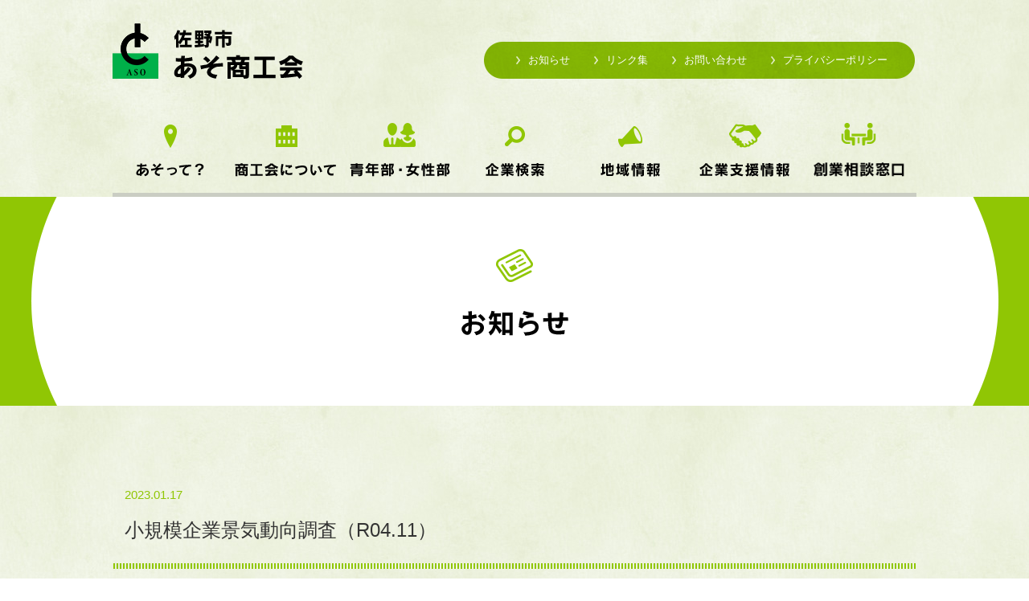

--- FILE ---
content_type: text/html; charset=UTF-8
request_url: http://www.aso-shokokai.net/news/507
body_size: 6998
content:
<!DOCTYPE HTML>
<html lang="ja">
<head>
<meta charset="utf-8">
<meta http-equiv="X-UA-Compatible" content="IE=edge">
<meta name="format-detection" content="telephone=no">
<meta name="viewport" content="width=device-width, initial-scale=1.0, user-scalable=yes">
<meta name="Description" content="佐野市あそ商工会のホームページです。">
<meta name="Keywords" content="栃木,佐野,商工会,経営支援,企業,共済,労務,金融,貸付,あそ,安蘇,青年部,女性部">
<title>小規模企業景気動向調査（R04.11） | お知らせ｜佐野市あそ商工会</title>

<meta property="og:title" content="佐野市あそ商工会">
<meta property="og:url" content="http://www.aso-shokokai.net/">
<meta property="og:image" content="http://www.aso-shokokai.net/common/images/og.png">
<meta property="og:description" content="商工業の経営者の皆様の、特に金融、税務経理、経営革新、労務、取引、労働保険、共済事業の相談や、経営に関する研修等を通じ地域ビジネスの振興活動に取り組んでいます。">
<meta property="og:type" content="website">

<link rel="stylesheet" href="../common/css/normalize.css">
<link rel="stylesheet" href="../common/css/common.css">
<link rel="stylesheet" href="./css/style.css">

</head>

<body>

<div id="container">
  <header>
    <div class="head">
      <h1><a href="/"><img src="/common/images/logo.png" alt="佐野市 あそ商工会"></a></h1>
      <div class="sub_navi pc">
        <ul>
          <li><a href="/news/">お知らせ</a></li>
          <li><a href="/link/">リンク集</a></li>
          <li><a href="/contact/">お問い合わせ</a></li>
          <li><a href="/privacy/">プライバシーポリシー</a></li>
        </ul>
      </div>
    </div>
    <div class="menu_btn sp">
      <div class="menu-trigger">
        <span></span>
        <span></span>
        <span></span>
      </div>
    </div>
    <nav>
      <ul class="main">
        <li><a href="/#about"><img src="/common/images/nav_01_pc.png" alt="あそって？" class="resimg"></a></li>
        <li><a href="/about/"><img src="/common/images/nav_02_pc.png" alt="商工会について" class="resimg"></a></li>
        <li><a href="/association/"><img src="/common/images/nav_03_pc.png" alt="青年部・女性部" class="resimg"></a></li>
        <li><a href="/search/"><img src="/common/images/nav_04_pc.png" alt="企業検索" class="resimg"></a></li>
        <li><a href="/event/"><img src="/common/images/nav_05_pc.png" alt="地域情報" class="resimg"></a></li>
        <li><a href="/#support"><img src="/common/images/nav_06_pc.png" alt="企業支援情報" class="resimg"></a></li>
        <li><a href="/consulting/"><img src="/common/images/nav_07_pc.png" alt="創業相談窓口" class="resimg"></a></li>
      </ul>
      <ul class="sub sp">
        <li><a href="/news/">お知らせ</a></li>
        <li><a href="/link/">リンク集</a></li>
        <li><a href="/contact/">お問い合わせ</a></li>
        <li><a href="/privacy/">プライバシーポリシー</a></li>
      </ul>
    </nav>
  </header>
  <div class="contents">
    <h2><img src="images/ttl.png" alt="お知らせ"></h2>
    <div class="news_detail">
      <div class="ttl_area">
        <p class="date">2023.01.17</p>
        <p class="ttl">小規模企業景気動向調査（R04.11）</p>
      </div>
      <div class="entry-container">
        <div class="clearfix">
                                  <div class="entry-content">
            <p>当調査結果は、全国約300商工会の経営指導員により地区内小規模企業の景気動向等についての情報を毎月収集してその結果をまとめ、中小企業庁の政策資料に供するとともに、毎月集計結果を都道府県商工会連合会及び商工会を経由して、商工会会員ならびに地区内小規模事業者に景気情報として提供するものです。</p><p>〈調査概要〉</p><p>調査対象：全国約３００商工会の経営指導員<br>調査時点：毎月月末<br></p><p>調査方法：対象商工会経営指導員による調査票への選択記入式</p>          </div>
                </div>

                <div class="file">
          <p class="pdf"><a href="/upload/News/files/e_f_507_63c63e70-68bc-4fec-87a8-15046440006e.pdf" target="blank">小規模企業景気動向調査（R04.11）.pdf</a></p>
        </div>
              </div><!-- / .entry-container -->
      <div class="btn"><a href="./">一覧へもどる</a></div>
    </div>
  </div>
  <footer>
    <div class="pc">
      <div class="menu">
        <div class="logo"><img src="/common/images/logo.png" alt="佐野市あそ商工会"></div>
        <ul>
          <li><a href="/#about"><img src="/common/images/nav_01_pc.png" alt="あそって？"></a></li>
          <li><a href="/about/"><img src="/common/images/nav_02_pc.png" alt="商工会について"></a></li>
          <li><a href="/association/"><img src="/common/images/nav_03_pc.png" alt="青年部・女性部"></a></li>
          <li><a href="/search/"><img src="/common/images/nav_04_pc.png" alt="企業検索"></a></li>
          <li><a href="/event/"><img src="/common/images/nav_05_pc.png" alt="地域情報"></a></li>
          <li><a href="/#support"><img src="/common/images/nav_06_pc.png" alt="企業支援情報"></a></li>
          <li><a href="/consulting/"><img src="/common/images/nav_07_pc.png" alt="創業相談窓口" class="resimg"></a></li>
        </ul>
      </div>
      <div class="sub_menu">
        <ul>
          <li><a href="/news/">お知らせ</a></li>
          <li><a href="/link/">リンク集</a></li>
          <li><a href="/contact/">お問い合わせ</a></li>
          <li><a href="/privacy/">プライバシーポリシー</a></li>
        </ul>
      </div>
      <div class="copy">Copyright &copy; Sanoshi Aso Shoukoukai. All rights reserved.<br>[伴走型小規模事業者支援推進事業]</div>
    </div>
    <div class="sp">
      <div class="bg_top"><img src="/common/images/bg_c_wh.png" alt=""></div>
      <div class="pagetop"><a href="#container">ページのトップへ</a></div>
      <div class="copy">Copyright &copy; Sanoshi Aso Shoukoukai. All rights reserved.</div>
      <div class="copy_sub">[伴走型小規模事業者支援推進事業]</div>
    </div>
  </footer>
</div>

<script src="/common/js/responsive_watcher.js"></script>
<script src="/common/js/libs.js"></script>
<script src="/common/js/base.js"></script>

<script>
  (function(i,s,o,g,r,a,m){i['GoogleAnalyticsObject']=r;i[r]=i[r]||function(){
  (i[r].q=i[r].q||[]).push(arguments)},i[r].l=1*new Date();a=s.createElement(o),
  m=s.getElementsByTagName(o)[0];a.async=1;a.src=g;m.parentNode.insertBefore(a,m)
  })(window,document,'script','https://www.google-analytics.com/analytics.js','ga');

  ga('create', 'UA-91609114-1', 'auto');
  ga('send', 'pageview');

</script></body>
</html>


--- FILE ---
content_type: text/css
request_url: http://www.aso-shokokai.net/common/css/common.css
body_size: 14588
content:
@charset "UTF-8";
/* ===================================================================
  common.css
=================================================================== */
/* CSS Document */
/* サイズ調整 ---------------------------------------------------------------------------*/
/* ブレークポイント ---------------------------------------------------------------------------*/
/*----------------------------------------------------
  共通
----------------------------------------------------*/
html {
  font-size: 10px;
}

body,
td,
th,
input,
textarea {
  color: #333333;
  font-family: 'ヒラギノ角ゴ Pro W3', 'Hiragino Kaku Gothic Pro', 'メイリオ', Meiryo, 'ＭＳ Ｐゴシック', Osaka, Tahoma, Verdana, Arial, Verdana, sans-serif;
  font-size: 1.3rem;
  line-height: 1.5;
}

body {
  overflow-wrap: break-word;
}

a,
a:link,
a:visited,
a:active,
a:hover,
a:hover img {
  color: #333333;
  text-decoration: underline;
  /*
  filter: alpha(opacity=80);
  -ms-filter: "alpha(opacity=80)";
  opacity: .80;
*/
}

a:hover {
  text-decoration: none;
}

a:hover,
a:hover img,
.img_hover:hover {
  /*
  filter: alpha(opacity=80);
  -ms-filter: "alpha(opacity=80)";
  opacity: .80;
*/
}

img {
  vertical-align: bottom;
}

.img_ck {
  font-size: 0.1rem;
  line-height: 0;
}

/* clearfix (micro) */
.clearfix:before,
.clearfix:after {
  content: ' ';
  display: table;
}

.clearfix:after {
  clear: both;
}

/* For IE 6/7 only */
.clearfix {
  *zoom: 1;
}

div,
p {
  /*word-break: break-all;*/
}

h2,
h3,
h4,
h5,
h6,
div,
p,
ul,
ol,
li,
dl,
dt,
dd,
img,
nav {
  margin: 0;
  padding: 0;
}

ul,
ol,
li {
  list-style: none;
}

/*---------------------------------------------------------------------------*/
/* margin */
.mar_t0 {
  margin-top: 0 !important;
}

.mar_t5 {
  margin-top: 5px !important;
}

.mar_t10 {
  margin-top: 10px !important;
}

.mar_t15 {
  margin-top: 15px !important;
}

.mar_t20 {
  margin-top: 20px !important;
}

.mar_t25 {
  margin-top: 25px !important;
}

.mar_t30 {
  margin-top: 30px !important;
}

.mar_t35 {
  margin-top: 35px !important;
}

.mar_t40 {
  margin-top: 40px !important;
}

.mar_t45 {
  margin-top: 45px !important;
}

.mar_t50 {
  margin-top: 50px !important;
}

.mar_b0 {
  margin-bottom: 0 !important;
}

.mar_b5 {
  margin-bottom: 5px !important;
}

.mar_b10 {
  margin-bottom: 10px !important;
}

.mar_b15 {
  margin-bottom: 15px !important;
}

.mar_b20 {
  margin-bottom: 20px !important;
}

.mar_b25 {
  margin-bottom: 25px !important;
}

.mar_b30 {
  margin-bottom: 30px !important;
}

.mar_b35 {
  margin-bottom: 35px !important;
}

.mar_b40 {
  margin-bottom: 40px !important;
}

.mar_b45 {
  margin-bottom: 45px !important;
}

.mar_b50 {
  margin-bottom: 50px !important;
}

.mar_l0 {
  margin-left: 0 !important;
}

.mar_l5 {
  margin-left: 5px !important;
}

.mar_l10 {
  margin-left: 10px !important;
}

.mar_l15 {
  margin-left: 15px !important;
}

.mar_l20 {
  margin-left: 20px !important;
}

.mar_l25 {
  margin-left: 25px !important;
}

.mar_l30 {
  margin-left: 30px !important;
}

.mar_l35 {
  margin-left: 35px !important;
}

.mar_l40 {
  margin-left: 40px !important;
}

.mar_l45 {
  margin-left: 45px !important;
}

.mar_l50 {
  margin-left: 50px !important;
}

.mar_r0 {
  margin-right: 0 !important;
}

.mar_r5 {
  margin-right: 5px !important;
}

.mar_r10 {
  margin-right: 10px !important;
}

.mar_r15 {
  margin-right: 15px !important;
}

.mar_r20 {
  margin-right: 20px !important;
}

.mar_r25 {
  margin-right: 25px !important;
}

.mar_r30 {
  margin-right: 30px !important;
}

.mar_r35 {
  margin-right: 35px !important;
}

.mar_r40 {
  margin-right: 40px !important;
}

.mar_r45 {
  margin-right: 45px !important;
}

.mar_r50 {
  margin-right: 50px !important;
}

/* float */
.fl_l {
  float: left !important;
}

.fl_r {
  float: right !important;
}

.fl_n {
  float: none !important;
}

/* font color */
.f_c_red {
  color: #ff0000 !important;
}

.f_c_yellow {
  color: #ffff00 !important;
}

.f_c_blue {
  color: #0000ff !important;
}

.f_c_gray {
  color: #cccccc !important;
}

.f_c_gray_2 {
  color: #999999 !important;
}

.t_align_l {
  text-align: left !important;
}

.t_align_c {
  text-align: center !important;
}

.t_align_r {
  text-align: right !important;
}

.f_weight_bold {
  font-weight: bold !important;
}

.f_weight_normal {
  font-weight: normal !important;
}

/*---------------------------------------------------------------------------*/
/* CMS用 */
.file {
  border-top: 1px dotted #cccccc;
  margin: 15px 0;
  padding: 10px 0 0;
  text-align: left;
}

.file .pdf {
  background: url(../images/cms/pdf.gif) left center no-repeat;
  line-height: 30px;
  padding: 4px 0 0 30px;
}

.file .xls,
.file .xlsx {
  background: url(../images/cms/xls.gif) left center no-repeat;
  line-height: 30px;
  padding: 4px 0 0 30px;
}

.file .doc,
.file .docx {
  background: url(../images/cms/doc.gif) left center no-repeat;
  line-height: 30px;
  padding: 4px 0 0 30px;
}

.top-right {
  float: right;
  margin: 0px 0px 30px 30px;
}

.top-left {
  float: left;
  margin: 0px 30px 30px 0px;
}

.top-center {
  margin: 0px 0px 30px 0px;
  text-align: center;
}

.bottom-right {
  float: right;
  margin: 30px 0px 0px 30px;
}

.bottom-left {
  float: left;
  margin: 30px 30px 0px 0px;
}

.bottom-center {
  margin: 30px 0px 0px 0px;
  text-align: center;
}

.entry-container b {
  font-weight: bold;
}

.entry-container i {
  font-style: italic;
}

@media screen and (min-width: 769px), print {
  /* ===================================================================
  common_pc.css
=================================================================== */
  .sp {
    display: none;
  }
  body,
  td,
  th,
  input,
  textarea {
    font-size: 1.5rem;
  }
  #container {
    background: url(../images/bg.jpg) repeat left top;
    min-width: 1000px;
  }
  header .head {
    font-size: 0rem;
    margin: 0 auto 55px;
    padding-top: 20px;
    width: 1000px;
  }
  header .head h1 {
    display: inline-block;
    vertical-align: bottom;
  }
  header .head h1 a {
    -webkit-transition: all 0.3s ease;
    -moz-transition: all 0.3s ease;
    transition: all 0.3s ease;
  }
  header .head h1 a:hover {
    opacity: 0.7;
  }
  header .head .sub_navi {
    background: url(../images/sub_bg.png) no-repeat right top;
    -moz-box-sizing: border-box;
         box-sizing: border-box;
    display: inline-block;
    margin-left: 225px;
    padding-left: 25px;
    vertical-align: bottom;
    width: 536px;
  }
  header .head .sub_navi ul li {
    background: url(../images/icon_arrow_wh.png) no-repeat left center;
    -moz-background-size: 5px auto;
         background-size: 5px auto;
    display: inline-block;
    font-size: 1.3rem;
    line-height: 46px;
    padding-left: 15px;
    margin: 0 15px;
  }
  header .head .sub_navi ul li a {
    color: #fff;
    position: relative;
    text-decoration: none;
  }
  header .head .sub_navi ul li a::after {
    background-color: #fff;
    height: 1px;
    position: absolute;
    bottom: 0;
    left: 0;
    content: '';
    width: 0;
    -webkit-transition: .3s;
    -moz-transition: .3s;
    transition: .3s;
  }
  header .head .sub_navi ul li a:hover::after {
    width: 100%;
  }
  header nav {
    margin: 0 auto;
    width: 1000px;
  }
  header nav .main {
    display: table;
    width: 100%;
  }
  header nav .main li {
    display: table-cell;
    text-align: center;
    width: 14.28571%;
  }
  header nav .main li a {
    border-bottom: #cacdc3 5px solid;
    display: block;
    padding-bottom: 20px;
    position: relative;
  }
  header nav .main li a::after {
    background-color: #90c604;
    height: 5px;
    position: absolute;
    bottom: -5px;
    left: 0;
    content: '';
    width: 100%;
    -webkit-transform: scaleX(0);
       -moz-transform: scaleX(0);
        -ms-transform: scaleX(0);
            transform: scaleX(0);
    -webkit-transition: .3s;
    -moz-transition: .3s;
    transition: .3s;
  }
  header nav .main li a:hover::after {
    -webkit-transform: scaleX(1);
       -moz-transform: scaleX(1);
        -ms-transform: scaleX(1);
            transform: scaleX(1);
  }
  footer {
    padding: 80px 0 60px;
  }
  footer .menu {
    font-size: 0rem;
    margin: 0 auto 60px;
    width: 1000px;
  }
  footer .menu .logo {
    display: inline-block;
    vertical-align: top;
    width: 183px;
  }
  footer .menu .logo img {
    height: 55px;
    width: auto;
  }
  footer .menu ul {
    display: inline-block;
    font-size: 0rem;
    margin-left: 25px;
    vertical-align: top;
    width: 790px;
  }
  footer .menu ul li {
    display: inline-block;
    margin: 0 14px;
    text-align: center;
  }
  footer .menu ul li a {
    display: block;
    position: relative;
  }
  footer .menu ul li a::after {
    background-color: #90c604;
    height: 3px;
    position: absolute;
    bottom: -10px;
    left: 0;
    content: '';
    width: 100%;
    -webkit-transform: scaleX(0);
       -moz-transform: scaleX(0);
        -ms-transform: scaleX(0);
            transform: scaleX(0);
    -webkit-transition: .3s;
    -moz-transition: .3s;
    transition: .3s;
  }
  footer .menu ul li a:hover::after {
    -webkit-transform: scaleX(1);
       -moz-transform: scaleX(1);
        -ms-transform: scaleX(1);
            transform: scaleX(1);
  }
  footer .menu ul li a img {
    height: 55px;
    width: auto;
  }
  footer .sub_menu {
    background: url(../images/bg_footer.jpg) repeat-x left top;
  }
  footer .sub_menu ul {
    margin: 0 auto;
    text-align: right;
    width: 1000px;
  }
  footer .sub_menu ul li {
    background: url(../images/icon_arrow_wh.png) no-repeat left center;
    -moz-background-size: 5px auto;
         background-size: 5px auto;
    display: inline-block;
    font-size: 1.3rem;
    line-height: 78px;
    padding-left: 15px;
    margin: 0 15px;
  }
  footer .sub_menu ul li a {
    color: #fff;
    position: relative;
    text-decoration: none;
  }
  footer .sub_menu ul li a::after {
    background-color: #fff;
    height: 1px;
    position: absolute;
    bottom: 0;
    left: 0;
    content: '';
    width: 0;
    -webkit-transition: .3s;
    -moz-transition: .3s;
    transition: .3s;
  }
  footer .sub_menu ul li a:hover::after {
    width: 100%;
  }
  footer .copy {
    font-size: 1.3rem;
    margin-top: 35px;
    text-align: center;
  }
}

@media screen and (max-width: 768px) {
  /* ===================================================================
  common_sp.css
=================================================================== */
  .pc {
    display: none;
  }
  img {
    height: auto;
    max-width: 100%;
  }
  #container {
    background: url(../images/bg.jpg) repeat left top;
    min-width: 320px;
  }
  header {
    border-top: #90c604 3px solid;
  }
  header .head {
    -moz-box-sizing: border-box;
         box-sizing: border-box;
    position: relative;
    padding: 11px 10px;
    width: 100%;
  }
  header .head h1 {
    -moz-box-sizing: border-box;
         box-sizing: border-box;
    height: 45px;
    font-size: 0rem;
    line-height: 1;
  }
  header .head h1 img {
    height: 100%;
    max-width: auto;
    width: auto;
  }
  header .menu_btn {
    height: 25px;
    position: absolute;
    top: 24px;
    right: 20px;
    width: 30px;
    z-index: 100;
  }
  header .menu_btn .menu-trigger {
    display: inline-block;
    -webkit-transition: all .4s;
    -moz-transition: all .4s;
    transition: all .4s;
    -moz-box-sizing: border-box;
         box-sizing: border-box;
    position: relative;
    width: 100%;
    height: 25px;
  }
  header .menu_btn .menu-trigger span {
    -moz-border-radius: 5px;
         border-radius: 5px;
    display: inline-block;
    -webkit-transition: all .4s;
    -moz-transition: all .4s;
    transition: all .4s;
    -moz-box-sizing: border-box;
         box-sizing: border-box;
    position: absolute;
    left: 0;
    width: 100%;
    height: 5px;
    background-color: #90c604;
  }
  header .menu_btn .menu-trigger span:nth-of-type(1) {
    top: 0;
  }
  header .menu_btn .menu-trigger span:nth-of-type(2) {
    top: 10px;
  }
  header .menu_btn .menu-trigger span:nth-of-type(3) {
    bottom: 0;
  }
  header .menu_btn .menu-trigger.active span:nth-of-type(1) {
    -webkit-transform: translateY(10px) rotate(-45deg);
    -moz-transform: translateY(10px) rotate(-45deg);
     -ms-transform: translateY(10px) rotate(-45deg);
         transform: translateY(10px) rotate(-45deg);
  }
  header .menu_btn .menu-trigger.active span:nth-of-type(2) {
    opacity: 0;
  }
  header .menu_btn .menu-trigger.active span:nth-of-type(3) {
    -webkit-transform: translateY(-10px) rotate(45deg);
    -moz-transform: translateY(-10x) rotate(45deg);
     -ms-transform: translateY(-10x) rotate(45deg);
         transform: translateY(-10x) rotate(45deg);
  }
  header nav {
    background-color: rgba(255, 255, 255, 0.7);
    display: none;
    height: 100%;
    position: absolute;
    top: 70px;
    width: 100%;
    z-index: 1000;
  }
  header nav .main {
    background-color: #fff;
  }
  header nav .main li {
    border-bottom: #90c604 1px solid;
  }
  header nav .main li a {
    display: block;
    padding: 10px;
  }
  header nav .main li a img {
    height: 23px;
    max-width: auto;
    width: auto;
  }
  header nav .sub {
    background-color: #90c604;
  }
  header nav .sub li {
    border-bottom: #fff 1px solid;
  }
  header nav .sub li a {
    background: url(../images/icon_arrow_wh.png) no-repeat 17px center;
    -moz-background-size: 6px auto;
         background-size: 6px auto;
    color: #fff;
    display: block;
    padding: 10px 10px 10px 40px;
    text-decoration: none;
  }
  footer {
    position: relative;
    margin-top: 25px;
    padding-top: 25px;
  }
  footer .bg_top {
    height: 25px;
    margin: auto;
    position: absolute;
    top: 0;
    left: 0;
    right: 0;
    text-align: center;
  }
  footer .bg_top img {
    height: 100%;
    max-width: auto;
    width: auto;
  }
  footer .pagetop {
    background-color: #fff;
    text-align: center;
  }
  footer .pagetop a {
    background: url(../images/icon_arrow_gr2.png) no-repeat center top;
    -moz-background-size: 15px auto;
         background-size: 15px auto;
    color: #90c604;
    display: block;
    padding: 15px 10px 10px;
    text-decoration: none;
  }
  footer .copy {
    background: url(../images/bg_footer.jpg) repeat left top;
    color: #fff;
    font-size: 1rem;
    padding: 10px;
    text-align: center;
  }
  footer .copy_sub {
    font-size: 1rem;
    padding: 10px;
    text-align: center;
  }
}


--- FILE ---
content_type: text/css
request_url: http://www.aso-shokokai.net/news/css/style.css
body_size: 11837
content:
@charset "UTF-8";
/* ===================================================================
  use toppage
=================================================================== */
/* CSS Document */
/* サイズ調整 ---------------------------------------------------------------------------*/
/* ブレークポイント ---------------------------------------------------------------------------*/
/*---------------------------------------------------------------------------*/
@media screen and (min-width: 769px), print {
  /* ===================================================================
  use toppage
=================================================================== */
  .contents {
    padding: 0 0 100px;
  }
  .contents h2 {
    background: url(../../common/images/ttl_bg.png) no-repeat center top #90c604;
    -moz-box-sizing: border-box;
         box-sizing: border-box;
    height: 260px;
    text-align: center;
    margin-bottom: 100px;
    padding: 65px 0 0;
  }
  .contents .calender {
    background-color: #fff;
    -moz-border-radius: 10px;
         border-radius: 10px;
    margin: 0 auto 80px;
    padding: 40px 0 65px;
    width: 990px;
  }
  .contents .calender .ttl {
    background-color: #bbc0ad;
    color: #fff;
    font-size: 2rem;
    font-weight: normal;
    margin: 0 -5px 30px;
    padding: 15px 0;
    text-align: center;
  }
  .contents .calender .month {
    display: table;
    margin: 0 auto 35px;
    width: 880px;
  }
  .contents .calender .month .last_month {
    display: table-cell;
    vertical-align: middle;
    width: 104px;
  }
  .contents .calender .month .last_month a {
    background: url(../../common/images/icon_arrow_gr3.png) no-repeat 20px center;
    -moz-background-size: 7px auto;
         background-size: 7px auto;
    border: #bbc0ad 1px solid;
    display: inline-block;
    font-size: 1.6rem;
    line-height: 40px;
    padding: 0 20px 0 50px;
    text-decoration: none;
    -webkit-transition: all 0.3s ease;
    -moz-transition: all 0.3s ease;
    transition: all 0.3s ease;
  }
  .contents .calender .month .last_month a:hover {
    background-color: #f2f2f2;
  }
  .contents .calender .month .this_month {
    display: table-cell;
    text-align: center;
    vertical-align: middle;
    font-size: 2.4rem;
  }
  .contents .calender .month .this_month span {
    font-size: 2rem;
    display: block;
  }
  .contents .calender .month .this_month strong {
    font-size: 4.4rem;
    font-weight: normal;
  }
  .contents .calender .month .next_month {
    display: table-cell;
    vertical-align: middle;
    width: 104px;
  }
  .contents .calender .month .next_month a {
    background: url(../../common/images/icon_arrow_gr.png) no-repeat 75px center;
    -moz-background-size: 7px auto;
         background-size: 7px auto;
    border: #bbc0ad 1px solid;
    display: inline-block;
    font-size: 1.6rem;
    line-height: 40px;
    padding: 0 50px 0 20px;
    text-decoration: none;
    -webkit-transition: all 0.3s ease;
    -moz-transition: all 0.3s ease;
    transition: all 0.3s ease;
  }
  .contents .calender .month .next_month a:hover {
    background-color: #f2f2f2;
  }
  .contents .calender table {
    border-top: #bbc0ad 1px solid;
    border-collapse: collapse;
    border-spacing: 0;
    margin: 0 auto;
    width: 880px;
  }
  .contents .calender table th {
    border-bottom: #bbc0ad 1px solid;
    -moz-box-sizing: border-box;
         box-sizing: border-box;
    font-size: 1.8rem;
    font-weight: normal;
    padding: 15px;
    vertical-align: top;
    width: 14.28571%;
  }
  .contents .calender table th.sun {
    color: #df6666;
  }
  .contents .calender table th.sat {
    color: #77c3c6;
  }
  .contents .calender table td {
    border-bottom: #bbc0ad 1px solid;
    -moz-box-sizing: border-box;
         box-sizing: border-box;
    height: 100px;
    padding: 15px;
    text-align: center;
    vertical-align: top;
  }
  .contents .calender table td.sun {
    color: #df6666;
  }
  .contents .calender table td.sat {
    color: #77c3c6;
  }
  .contents .calender table td .date {
    font-size: 1.8rem;
  }
  .contents .calender table td .event {
    color: #529c11;
    font-size: 1.3rem;
  }
  .contents .news {
    margin: 0 auto;
    width: 1000px;
  }
  .contents .news .ttl {
    background-color: #bbc0ad;
    color: #fff;
    font-size: 2rem;
    font-weight: normal;
    margin: 0 0 40px;
    padding: 15px 0;
    text-align: center;
  }
  .contents .news dl {
    border-bottom: #90c604 2px dotted;
    display: table;
    margin: 0 auto;
    padding: 30px 0;
    width: 880px;
  }
  .contents .news dl dt {
    color: #90c604;
    display: table-cell;
    width: 170px;
  }
  .contents .news dl dd {
    display: table-cell;
    line-height: 2em;
  }
  .contents .news dl dd a {
    text-decoration: none;
    -webkit-transition: all 0.3s ease;
    -moz-transition: all 0.3s ease;
    transition: all 0.3s ease;
  }
  .contents .news dl dd a:hover {
    color: #90c604;
  }
  .contents .news .pager {
    font-size: 0rem;
    margin: 60px auto 0;
    text-align: center;
    width: 1000px;
  }
  .contents .news .pager span {
    font-size: 1.5rem;
    padding: 0 35px;
    vertical-align: middle;
  }
  .contents .news .pager span + span {
    border-left: #90c604 1px solid;
  }
  .contents .news .pager span a {
    text-decoration: none;
    -webkit-transition: all 0.3s ease;
    -moz-transition: all 0.3s ease;
    transition: all 0.3s ease;
  }
  .contents .news .pager span a:hover {
    color: #90c604;
  }
  .contents .news_detail {
    margin: 0 auto;
    width: 1000px;
  }
  .contents .news_detail .ttl_area {
    background: url(../images/ttl_line.png) no-repeat center bottom;
    margin-bottom: 60px;
    padding: 0 15px 30px;
  }
  .contents .news_detail .ttl_area .date {
    color: #90c604;
    margin-bottom: 15px;
  }
  .contents .news_detail .ttl_area .ttl {
    font-size: 2.4rem;
  }
  .contents .news_detail .entry-container {
    border-bottom: #90c604 2px dotted;
    margin: 0 auto 60px;
    padding-bottom: 50px;
    width: 880px;
  }
  .contents .news_detail .btn {
    text-align: center;
  }
  .contents .news_detail .btn a {
    background: url(../../common/images/icon_arrow_gr3.png) no-repeat 10px center;
    display: inline-block;
    line-height: 23px;
    text-decoration: none;
    padding: 10px 0 10px 55px;
    -webkit-transition: all 0.3s ease;
    -moz-transition: all 0.3s ease;
    transition: all 0.3s ease;
  }
  .contents .news_detail .btn a:hover {
    background: url(../../common/images/icon_arrow_gr3.png) no-repeat left center;
  }
}

@media screen and (max-width: 768px) {
  /* ===================================================================
  use toppage
=================================================================== */
  .contents {
    padding: 0 0 20px;
  }
  .contents h2 {
    background: url(../../common/images/ttl_bg_sp.png) no-repeat center center #90c604;
    -moz-background-size: 90% auto;
         background-size: 90% auto;
    -moz-box-sizing: border-box;
         box-sizing: border-box;
    height: 100px;
    text-align: center;
    margin-bottom: 20px;
    padding: 25px 0 0;
  }
  .contents h2 img {
    height: 50px;
    max-width: auto;
    width: auto;
  }
  .contents .calender {
    background-color: #fff;
    -moz-border-radius: 10px;
         border-radius: 10px;
    margin: 0 auto 30px;
    padding: 15px 0 20px;
    width: 90%;
  }
  .contents .calender .ttl {
    background-color: #bbc0ad;
    color: #fff;
    font-weight: normal;
    margin: 0 -5px 30px;
    padding: 10px 0;
    text-align: center;
  }
  .contents .calender .month {
    display: table;
    margin: 0 auto 10px;
    width: 90%;
  }
  .contents .calender .month .last_month {
    display: table-cell;
    vertical-align: middle;
    width: 65px;
  }
  .contents .calender .month .last_month a {
    background: url(../../common/images/icon_arrow_gr3.png) no-repeat 10px center;
    -moz-background-size: 7px auto;
         background-size: 7px auto;
    border: #bbc0ad 1px solid;
    display: inline-block;
    line-height: 40px;
    padding: 0 10px 0 27px;
    text-decoration: none;
  }
  .contents .calender .month .this_month {
    display: table-cell;
    text-align: center;
    vertical-align: middle;
  }
  .contents .calender .month .this_month span {
    display: block;
  }
  .contents .calender .month .this_month strong {
    font-size: 1.66667rem;
    font-weight: normal;
  }
  .contents .calender .month .next_month {
    display: table-cell;
    vertical-align: middle;
    width: 65px;
  }
  .contents .calender .month .next_month a {
    background: url(../../common/images/icon_arrow_gr.png) no-repeat 50px center;
    -moz-background-size: 7px auto;
         background-size: 7px auto;
    border: #bbc0ad 1px solid;
    display: inline-block;
    line-height: 40px;
    padding: 0 27px 0 10px;
    text-decoration: none;
  }
  .contents .calender table {
    border-top: #bbc0ad 1px solid;
    border-collapse: collapse;
    border-spacing: 0;
    margin: 0 auto;
    width: 95%;
  }
  .contents .calender table th {
    border-bottom: #bbc0ad 1px solid;
    -moz-box-sizing: border-box;
         box-sizing: border-box;
    font-weight: normal;
    padding: 10px 0;
    vertical-align: top;
    width: 14.28571%;
  }
  .contents .calender table th.sun {
    color: #df6666;
  }
  .contents .calender table th.sat {
    color: #77c3c6;
  }
  .contents .calender table td {
    border-bottom: #bbc0ad 1px solid;
    -moz-box-sizing: border-box;
         box-sizing: border-box;
    height: 80px;
    padding: 10px 0;
    text-align: center;
    vertical-align: top;
  }
  .contents .calender table td.sun {
    color: #df6666;
  }
  .contents .calender table td.sat {
    color: #77c3c6;
  }
  .contents .calender table td .event {
    color: #529c11;
    font-size: 1rem;
    line-height: 1.5em;
  }
  .contents .news {
    margin: 0 auto;
    width: 95%;
  }
  .contents .news .ttl {
    background-color: #bbc0ad;
    color: #fff;
    font-weight: normal;
    margin: 0 0 20px;
    padding: 10px 0;
    text-align: center;
  }
  .contents .news dl {
    border-bottom: #90c604 2px dotted;
    margin: 0 auto;
    padding: 20px 0;
    width: 100%;
  }
  .contents .news dl dt {
    color: #90c604;
    margin-bottom: 5px;
  }
  .contents .news dl dd a {
    text-decoration: none;
  }
  .contents .news .pager {
    font-size: 0rem;
    margin: 30px auto;
    text-align: center;
    width: 95%;
  }
  .contents .news .pager span {
    font-size: 1.3rem;
    padding: 0 15px;
    vertical-align: middle;
  }
  .contents .news .pager span + span {
    border-left: #90c604 1px solid;
  }
  .contents .news .pager span a {
    text-decoration: none;
  }
  .contents .news .pager span a:hover {
    text-decoration: underline;
  }
  .contents .news_detail {
    margin: 0 auto;
    width: 95%;
  }
  .contents .news_detail .ttl_area {
    background: url(../images/ttl_line.png) no-repeat center bottom;
    -moz-background-size: auto 4px;
         background-size: auto 4px;
    margin-bottom: 30px;
    padding: 0 10px 20px;
  }
  .contents .news_detail .ttl_area .date {
    color: #90c604;
    font-size: 1.04167rem;
    margin-bottom: 10px;
  }
  .contents .news_detail .ttl_area .ttl {
    font-size: 1.66667rem;
  }
  .contents .news_detail .entry-container {
    border-bottom: #90c604 2px dotted;
    margin: 0 auto 20px;
    padding-bottom: 20px;
    width: 95%;
  }
  .contents .news_detail .btn {
    text-align: center;
  }
  .contents .news_detail .btn a {
    background: url(../../common/images/icon_arrow_gr3.png) no-repeat 10px center;
    -moz-background-size: 8px auto;
         background-size: 8px auto;
    display: inline-block;
    line-height: 23px;
    text-decoration: none;
    padding: 10px 0 10px 45px;
  }
}


--- FILE ---
content_type: text/plain
request_url: https://www.google-analytics.com/j/collect?v=1&_v=j102&a=429515212&t=pageview&_s=1&dl=http%3A%2F%2Fwww.aso-shokokai.net%2Fnews%2F507&ul=en-us%40posix&dt=%E5%B0%8F%E8%A6%8F%E6%A8%A1%E4%BC%81%E6%A5%AD%E6%99%AF%E6%B0%97%E5%8B%95%E5%90%91%E8%AA%BF%E6%9F%BB%EF%BC%88R04.11%EF%BC%89%20%7C%20%E3%81%8A%E7%9F%A5%E3%82%89%E3%81%9B%EF%BD%9C%E4%BD%90%E9%87%8E%E5%B8%82%E3%81%82%E3%81%9D%E5%95%86%E5%B7%A5%E4%BC%9A&sr=1280x720&vp=1280x720&_u=IEBAAEABAAAAACAAI~&jid=2065999717&gjid=1462298474&cid=637120657.1769259516&tid=UA-91609114-1&_gid=1502740900.1769259516&_r=1&_slc=1&z=1793261309
body_size: -451
content:
2,cG-0JEK5L4T5R

--- FILE ---
content_type: application/javascript
request_url: http://www.aso-shokokai.net/common/js/responsive_watcher.js
body_size: 1520
content:
// JavaScript Document

var ResponsiveWatcher = (function () {
  function ResponsiveWatcher() {
    var _this = this;
    this.responsiveRatio = 769;
    this.isSP = window.innerWidth >= this.responsiveRatio ? true : false;
    this.isFirstTrigger = true;
    this.domRespnosiveImage = document.getElementsByClassName('resimg');
    this.init = function () {
      window.addEventListener("resize", _this.OnResize, false);
    };
    this.OnResize = function () {
      var i = 0 | 0;
      if (window.innerWidth >= _this.responsiveRatio && _this.isSP) {
        _this.isSP = false;
        for (i = 0; i < _this.domRespnosiveImage.length; i = (i + 1) | 0) {
          _this.domRespnosiveImage[i].setAttribute("src", _this.domRespnosiveImage[i].getAttribute("src").replace("_sp.", "_pc."));
        };
      }
      if (window.innerWidth < _this.responsiveRatio && !_this.isSP) {
        _this.isSP = true;
        for (i = 0; i < _this.domRespnosiveImage.length; i = (i + 1) | 0) {
          _this.domRespnosiveImage[i].setAttribute("src", _this.domRespnosiveImage[i].getAttribute("src").replace("_pc.", "_sp."));
        };
      }
      if (_this.isFirstTrigger) {
        _this.isFirstTrigger = false;
        for (i = 0; i < _this.domRespnosiveImage.length; i = (i + 1) | 0) {
          _this.domRespnosiveImage[i].style.visibility = "visible";
        }
      }
    };
    window.addEventListener('DOMContentLoaded', this.init);
    this.OnResize();
  }
  return ResponsiveWatcher;
}());

new ResponsiveWatcher();


--- FILE ---
content_type: application/javascript
request_url: http://www.aso-shokokai.net/common/js/base.js
body_size: 5066
content:
window.requestAnimFrame = (function(callback) {
  return window.requestAnimationFrame ||
  window.webkitRequestAnimationFrame ||
  window.mozRequestAnimationFrame ||
  window.oRequestAnimationFrame ||
  window.msRequestAnimationFrame ||
  function(callback){
    return window.setTimeout(callback, 1000/60);
  };
})();

window.cancelAnimFrame = (function(_id) {
  return window.cancelAnimationFrame ||
  window.cancelRequestAnimationFrame ||
  window.webkitCancelAnimationFrame ||
  window.webkitCancelRequestAnimationFrame ||
  window.mozCancelAnimationFrame ||
  window.mozCancelRequestAnimationFrame ||
  window.msCancelAnimationFrame ||
  window.msCancelRequestAnimationFrame ||
  window.oCancelAnimationFrame ||
  window.oCancelRequestAnimationFrame ||
  function(_id) { window.clearTimeout(id); };
})();

var AutoHover = function(_type) {
  this._type = _type;
  this._targets = document.getElementsByClassName(this._type);
  if (!this._targets.length)	return;
  this.init();
};

AutoHover.prototype = {
  init : function() {
    var _self = this;
    var i = 0|0;
    for (i = 0; i<this._targets.length; i=(i+1)|0) {
      this._targets[i].addEventListener('mouseenter', function(e) {_self.onMouseOver({currentTarget:e.currentTarget, self:_self})} , false);
      this._targets[i].addEventListener('mouseleave', function(e) {_self.onMouseOut({currentTarget:e.currentTarget, self:_self})} , false);
    };
  },
  onMouseOver:function(e) {
    if (e.self._type === 'img_ovr') {
      e.currentTarget.setAttribute('src', e.currentTarget.getAttribute('src').replace(/_off/ig, '_on'));
      return;
    }
    Velocity(e.currentTarget, 'stop');
    Velocity(e.currentTarget, {opacity:0.7}, {duration:300, delay:0, easing:'easeOutSine'});
  },
  onMouseOut:function(e) {
    if (e.self._type === 'img_ovr') {
      e.currentTarget.setAttribute('src', e.currentTarget.getAttribute('src').replace(/_on/ig, '_off'));
      return;
    }
    Velocity(e.currentTarget, 'stop');
    Velocity(e.currentTarget, {opacity:1}, {duration:300, delay:0, easing:'easeInSine'});
  }
}

/*var PageTop = function() {
  this._targets = document.getElementsByClassName('pagetop');
  if (!this._targets.length)	return;
  this.init();
}
PageTop.prototype = {
  _isShow : false,
  init : function() {
    var _self = this;
    window.addEventListener('scroll', _.debounce(function() {_self.onScroll();}, 50) , false);
  },
  onScroll : function() {
    var _top = (document.documentElement && document.documentElement.scrollTop) || document.body.scrollTop;
    _top > 0 ? this.show() : this.hide();
  },
  show : function() {
    if (this._isShow)	return;
    this._isShow = true;
    this.setVisible(1);
  },
  hide : function() {
    if (!this._isShow)	return;
    this._isShow = false;
    this.setVisible(0);
  },
  setVisible : function(_opacity) {
    var i = 0|0;
    for (i = 0; i<this._targets.length; i=(i+1)|0) {
      Velocity(this._targets[i], 'stop');
      Velocity(this._targets[i], {opacity:_opacity}, {duration:300, delay:0, easing:'easeOutSine'});
    };
  }
}*/

var AnchorLink = function() {
  this._targets = document.querySelectorAll('a[href^="#"]');
  if (!this._targets.length)	return;
  this.init();
}
AnchorLink.prototype = {
  init : function() {
    var i = 0|0;
    for (i = 0; i<this._targets.length; i=(i+1)|0) {
      this._targets[i].addEventListener('click', this.onClickHD , false);
    };
  },
  onClickHD : function(e) {
    var _hash = e.currentTarget.getAttribute('href').replace('#', '');
    Velocity(document.getElementById(_hash), 'scroll', {duration:1000, delay:0, easing:'easeInOutSine'});
    e.preventDefault();
  }
}

var Base = function() {
  !function Base() {
    new AutoHover('img_ovr');
    new AutoHover('alpha_ovr');
    //new PageTop();
    new AnchorLink();
  }();
  return Base;
};

window.addEventListener('DOMContentLoaded', function() {
  if (window.jQuery) window.Velocity = window.jQuery.fn.velocity;
  new Base();
});

jQuery.event.add(window,"load",function(){
  navMenu();
});
function navMenu(){
  $('.menu_btn').click(function() {
    if($(this).next('nav').is(':hidden')){
      $('.menu-trigger').addClass('active');
      $(this).next('nav').stop().slideDown(200);
      $('body').css('overflow','hidden');
    } else {
      $('.menu-trigger').removeClass('active');
      $(this).next('nav').stop().slideUp(200);
      $('body').css('overflow','auto');
    }
  });
  $('nav ul li').click(function(){
    if(window.innerWidth <= 768){
      $('.menu-trigger').removeClass('active');
      $('nav').stop().slideUp(200);
      $('body').css('overflow','auto');
    }
  });
}
var resize_flg = 0;
if(window.innerWidth > 768) {
  resize_flg = 1;
}
$(window).on('resize',function(){
  var winWidth = window.innerWidth;
  if(winWidth > 768 && resize_flg == 0) {
    navReset();
    resize_flg = 1;
  } else if (winWidth <= 768 && resize_flg == 1) {
    $('nav').hide();
    resize_flg = 0;
  }
});
function navReset(){
  $('.menu-trigger').removeClass('active');
  $('nav').show();
  $('body').css('overflow','auto');
}

